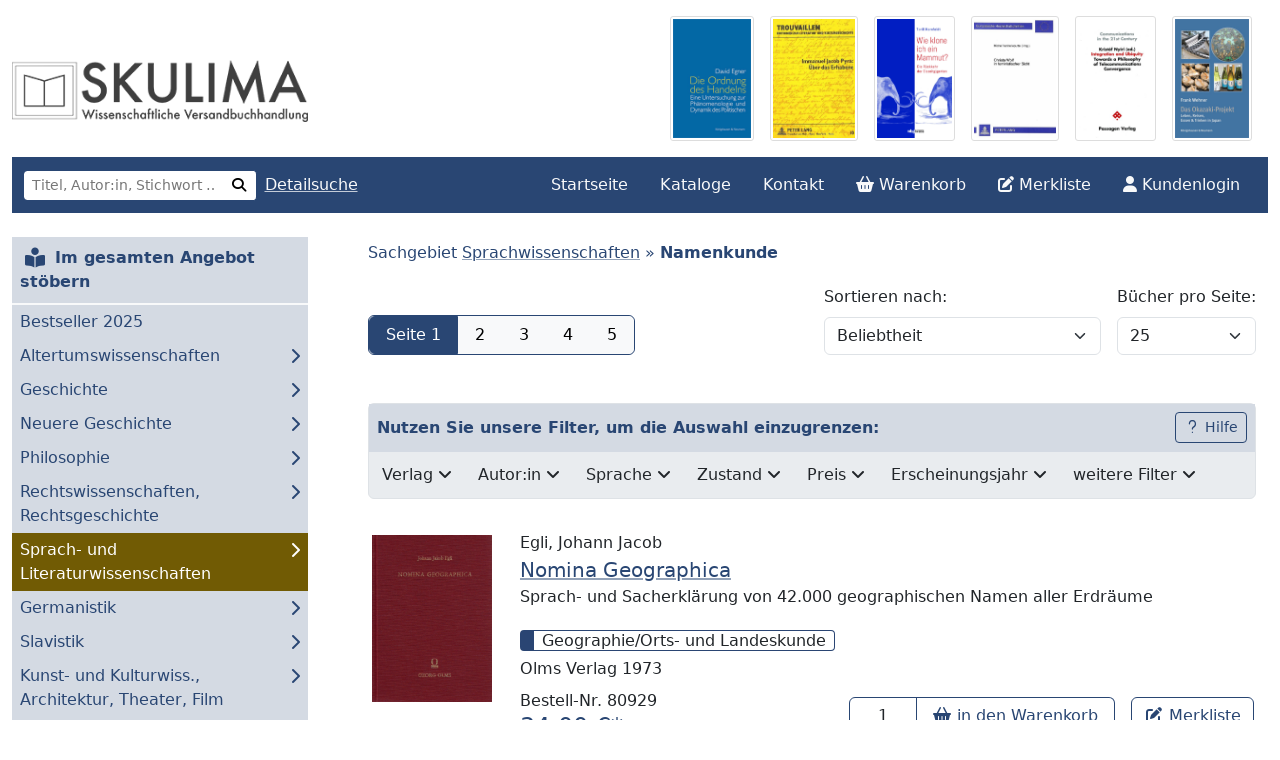

--- FILE ---
content_type: text/x-html-fragment; charset=utf-8
request_url: https://www.skulima.de/ccm19/public/widget?apiKey=d61fa6a542820bcfc814cf35f8a09b3c4369d13c5a44e0f1&domain=ff050c8&gen=2&theme=c6557a2&lang=de_DE&v=1768257965
body_size: 8567
content:
<div id="ccm-widget"
	 class="ccm-modal ccm-widget instapaper_ignore ccm--is-blocking ccm--has-logo ccm--alignment--center"
	 role="dialog" lang="de-DE"	 aria-labelledby="ccm-widget--title"
	 hidden="" aria-modal="true"data-nosnippet="">
	<div class="ccm-modal-inner">
				<div class="ccm-modal--header">
							<div class="ccm-widget--logo">
					<img src="https://www.skulima.de/ccm19/public/logo/9b3edde/ff050c8/c6557a2?v=1768257965" loading="lazy" alt="" aria-description="Logo" width="452" height="394" />
				</div>
									
								</div>
		<div class="ccm-modal--body">
						<div class="ccm-widget--text cover-scrollbar">
					<div class="ccm-inner-overflow" role="document" tabindex="0" aria-labelledby="ccm-widget--title">
						<div class="ccm-widget--title ccm--h1"
							 id="ccm-widget--title">Wir nutzen Cookies</div>
						<div class="ccm-widget--introduction">
							<div class="ccm--p">Diese Website benutzt Cookies, die für den technischen Betrieb der Website unbedingt erforderlich sind und stets gesetzt werden müssen.															</div>
													</div>
					</div>
				</div>
										<div class="ccm-widget--purposes" role="list">
					
					
											<div class="ccm-widget--purpose mandatory" role="listitem">
							<input type="checkbox" id="ccm-widget--purpose-41ba25c"
								   class="ccm-checkbox-type--switch"
								   data-purpose="41ba25c"
								   data-purpose-mandatory="true" checked disabled>
							<label for="ccm-widget--purpose-41ba25c">Technisch notwendig</label>
							&nbsp;(2)
							<button type="button" class="ccm-info-button" data-ccm-modal="ccm-details"
									data-jump-to="ccm-purpose-details-41ba25c" title="Details zu „Technisch notwendig“">?</button>

																				</div>
					
														</div>
						<div class="ccm-widget--buttons" role="group">
				
																											<button type="button" class="ccm--save-settings">Speichern</button>
																										<button type="button" class="button ccm--save-settings ccm--button-primary"
							data-full-consent="true">Cookies akzeptieren</button>
																														<button type="button" class="button ccm--decline-cookies">Ablehnen</button>
												</div>
		</div>
		<div class="ccm-modal--footer" role="group">
			<div class="ccm-link-container">
				<a href="javascript:;" aria-haspopup="dialog"
				   data-ccm-modal="ccm-imprint">Impressum</a>
				<a href="javascript:;" aria-haspopup="dialog"
				   data-ccm-modal="ccm-privacy-policy">Datenschutzhinweis</a>
									<a href="javascript:;" aria-haspopup="dialog" data-ccm-modal="ccm-accessibility">Barrierefreiheit</a>
													<a href="javascript:" 					   data-ccm-modal="ccm-details" role="button" aria-haspopup="dialog">Einstellungen</a>
											</div>
												<div class="ccm-powered-by" role="none">
						<a href="https://www.ccm19.de/" rel="sponsored noopener" target="_blank" title="Cookie Consent Tool / Cookie Consent Manager" lang="en">
							Powered by CCM19
						</a>
					 </div>
									</div>
	</div>
</div>

<div id="ccm-imprint" class="ccm-modal ccm--is-blocking fixed-height" aria-modal="true"
	 role="dialog" lang="de-DE"	 hidden="" aria-label="Impressum">
	<div class="ccm-modal-inner">
		<div class="ccm-modal--body">
			<div class="ccm-inner-overflow" role="document" tabindex="0">
				<p><strong>Anschrift</strong><br />SKULIMA Wissenschaftliche Versandbuchhandlung<br />Osthofener Stra&szlig;e 20<br />67593 Westhofen<br /><br /><strong>Kontaktm&ouml;glichkeiten</strong><br />Tel. 0 62 44-90 52 00<br />Fax 0 62 44-90 52 22<br />eMail: wva at skulima.de<br />Homepage: www.skulima.de<br /><br /><strong>Inhaber: </strong>Raphael Skulima<br /><br /><strong>Umsatzsteuer-Identifikationsnummer: </strong>DE347832302<br /><br /><strong>Bankverbindung:</strong> Postbank IBAN DE77 5451 0067 0277 7186 79<br /><br /><strong>Realisierung: </strong><a href="http://www.propeco.de/" target="_blank" rel="noopener">PROPECO net solutions, Berlin</a></p>
			</div>
		</div>
		<div class="ccm-modal--footer">
			<button type="button" class="button ccm-modal--close">Schließen</button>
		</div>
	</div>
</div>

<div id="ccm-privacy-policy" class="ccm-modal ccm--is-blocking fixed-height" aria-modal="true"
	 role="dialog" lang="de-DE"	 hidden="" aria-label="Datenschutzhinweis">
	<div class="ccm-modal-inner">
		<div class="ccm-modal--body">
			<div class="ccm-inner-overflow" role="document" tabindex="0">
				<div id="contentDisplay7" class="contentDisplay border border-info border-0 px-0">
<p><span style="font-size: 18px;"><strong>Datenschutzerkl&auml;rung</strong></span><span style="font-size: 16px;"><br /></span></p>
<p><span style="font-size: 16px;">Verantwortliche Stelle im Sinne der Datenschutzgesetze, insbesondere der EU-Datenschutzgrundverordnung (DSGVO), ist:</span><br /><br /><span style="font-size: 16px;">SKULIMA Wissenschaftliche Versandbuchhandlung</span><br /><span style="font-size: 16px;">Osthofener Stra&szlig;e 20</span><br /><span style="font-size: 16px;">67593 Westhofen</span><br /><span style="font-size: 16px;">Deutschland</span><br /><span style="font-size: 16px;">wva (at) skulima.de</span><br /><span style="font-size: 16px;">Inhaber: Raphael Skulima</span><br /><span style="font-size: 16px;">Link zum Impressum: https://www.skulima.de/impressum.html</span><br /><br /><strong><span style="font-size: 18px;">Ihre Betroffenenrechte</span></strong><span style="font-size: 16px;"><br /></span></p>
<p><span style="font-size: 16px;">Unter den oben angegebenen Kontaktdaten k&ouml;nnen Sie jederzeit folgende Rechte aus&uuml;ben:</span><span style="font-size: 16px;"><br /></span></p>
<p><span style="font-size: 16px;">Auskunft &uuml;ber Ihre bei uns gespeicherten Daten und deren Verarbeitung,</span><br /><span style="font-size: 16px;">Berichtigung unrichtiger personenbezogener Daten,</span><br /><span style="font-size: 16px;">L&ouml;schung Ihrer bei uns gespeicherten Daten,</span><br /><span style="font-size: 16px;">Einschr&auml;nkung der Datenverarbeitung, sofern wir Ihre Daten aufgrund gesetzlicher Pflichten noch nicht l&ouml;schen d&uuml;rfen,</span><br /><span style="font-size: 16px;">Widerspruch gegen die Verarbeitung Ihrer Daten bei uns und</span><br /><span style="font-size: 16px;">Daten&uuml;bertragbarkeit, sofern Sie in die Datenverarbeitung eingewilligt haben oder einen Vertrag mit uns abgeschlossen haben.</span><span style="font-size: 16px;"><br /></span></p>
<p><span style="font-size: 16px;">Sofern Sie uns eine Einwilligung erteilt haben, k&ouml;nnen Sie diese jederzeit mit Wirkung f&uuml;r die Zukunft widerrufen.</span><span style="font-size: 16px;"><br /></span></p>
<p><span style="font-size: 16px;">Sie k&ouml;nnen sich jederzeit mit einer Beschwerde an die f&uuml;r Sie zust&auml;ndige Aufsichtsbeh&ouml;rde wenden. Ihre zust&auml;ndige Aufsichtsbeh&ouml;rde richtet sich nach dem Bundesland Ihres Wohnsitzes, Ihrer Arbeit oder der mutma&szlig;lichen Verletzung. Eine Liste der Aufsichtsbeh&ouml;rden (f&uuml;r den nicht&ouml;ffentlichen Bereich) mit Anschrift finden Sie unter: https://www.bfdi.bund.de/DE/Infothek/Anschriften_Links/anschriften_links-node.html.</span><strong><span style="font-size: 16px;"><br /></span></strong></p>
<p><strong><span style="font-size: 18px;">Zwecke der Datenverarbeitung durch die verantwortliche Stelle und Dritte</span></strong><span style="font-size: 16px;"><br /></span></p>
<p><span style="font-size: 16px;">Wir verarbeiten Ihre personenbezogenen Daten nur zu den in dieser Datenschutzerkl&auml;rung genannten Zwecken.&nbsp;</span><span style="text-align: var(--bs-body-text-align); font-size: 16px;">Wir geben personenbezogene Daten nur weiter, soweit dies zur Durchf&uuml;hrung des Vertrags bzw. zur Bereitstellung des Shops erforderlich ist oder wir rechtlich dazu verpflichtet sind.</span></p>
<p><span style="font-size: 16px;">Insbesondere erfolgt eine Weitergabe an:</span></p>
<p><span style="font-size: 16px;">&ndash; Versand- und Logistikdienstleister</span></p>
<p><span style="font-size: 16px;">&ndash; Zahlungsdienstleister und Zahlungsabwickler</span></p>
<p><span style="font-size: 16px;">&ndash; IT-/Hosting- und Wartungsdienstleister</span></p>
<p><span style="font-size: 16px;">&ndash; Beh&ouml;rden/Berater, sofern wir hierzu rechtlich verpflichtet sind oder dies zur Rechtsdurchsetzung erforderlich ist.</span><strong style="font-family: var(--bs-body-font-family); font-size: var(--bs-body-font-size); text-align: var(--bs-body-text-align);"><span style="font-size: 16px;"><br /></span></strong></p>
<p><strong style="font-family: var(--bs-body-font-family); font-size: var(--bs-body-font-size); text-align: var(--bs-body-text-align);"><span style="font-size: 18px;">Rechtsgrundlagen der Verarbeitung</span></strong><span style="font-size: 16px; font-family: var(--bs-body-font-family); text-align: var(--bs-body-text-align);"><br /></span></p>
<p><span style="font-size: 16px; font-family: var(--bs-body-font-family); text-align: var(--bs-body-text-align);">Soweit in dieser Datenschutzerkl&auml;rung nicht anders angegeben, verarbeiten wir personenbezogene Daten auf folgenden Rechtsgrundlagen: Art. 6 Abs. 1 lit. b DSGVO (Vertrag/vorvertragliche Ma&szlig;nahmen, z. B. Kundenkonto, Bestellungen und Zahlungsabwicklung), Art. 6 Abs. 1 lit. c DSGVO (rechtliche Verpflichtungen), Art. 6 Abs. 1 lit. f DSGVO (berechtigte Interessen, z. B. IT-Sicherheit und Betrieb der Website) sowie Art. 6 Abs. 1 lit. a DSGVO (Einwilligung, z. B. Newsletter).</span></p>
<p><strong style="font-family: var(--bs-body-font-family); font-size: var(--bs-body-font-size); text-align: var(--bs-body-text-align);"><span style="font-size: 18px;">Bereitstellung von Daten</span></strong><span style="font-family: var(--bs-body-font-family); font-size: 16px; text-align: var(--bs-body-text-align);"><br /></span></p>
<p><span style="font-family: var(--bs-body-font-family); font-size: 16px; text-align: var(--bs-body-text-align);">Die Bereitstellung personenbezogener Daten ist f&uuml;r den Abschluss und die Durchf&uuml;hrung eines Vertrags (z. B. Bestellung, Lieferung, Zahlungsabwicklung) erforderlich. Ohne diese Daten k&ouml;nnen wir den Vertrag in der Regel nicht abschlie&szlig;en oder durchf&uuml;hren. Im &Uuml;brigen ist die Bereitstellung freiwillig.</span></p>
<p><strong style="font-family: var(--bs-body-font-family); font-size: var(--bs-body-font-size); text-align: var(--bs-body-text-align);"><span style="font-size: 18px;">Speicherdauer / L&ouml;schung</span></strong><span style="font-family: var(--bs-body-font-family); font-size: 16px; text-align: var(--bs-body-text-align);"><br /></span></p>
<p><span style="font-family: var(--bs-body-font-family); font-size: 16px; text-align: var(--bs-body-text-align);">Wir verarbeiten und speichern personenbezogene Daten grunds&auml;tzlich nur so lange, wie dies f&uuml;r die jeweiligen Zwecke erforderlich ist. Dar&uuml;ber hinaus speichern wir Daten, soweit und solange gesetzliche Aufbewahrungspflichten (insbesondere aus Handels- und Steuerrecht) bestehen. Nach Wegfall des Zwecks und Ablauf der Aufbewahrungspflichten werden die Daten gel&ouml;scht, sofern keine weiteren rechtlichen Gr&uuml;nde eine weitere Speicherung erfordern.</span><strong style="font-family: var(--bs-body-font-family); font-size: var(--bs-body-font-size); text-align: var(--bs-body-text-align);"><span style="font-size: 16px;"><br /></span></strong></p>
<p><strong style="font-family: var(--bs-body-font-family); font-size: var(--bs-body-font-size); text-align: var(--bs-body-text-align);"><span style="font-size: 18px;">Erfassung allgemeiner Informationen beim Besuch unserer Website</span></strong><span style="font-family: var(--bs-body-font-family); font-size: 16px; text-align: var(--bs-body-text-align);"><br /></span></p>
<p><span style="font-family: var(--bs-body-font-family); font-size: 16px; text-align: var(--bs-body-text-align);">Beim Aufruf unserer Website werden durch unseren Webserver automatisch sogenannte Protokolldaten verarbeitet. Dazu k&ouml;nnen insbesondere die IP-Adresse, Datum und Uhrzeit des Zugriffs, aufgerufene Inhalte, Statusmeldungen, &uuml;bertragene Datenmenge sowie Informationen zu Browser und Betriebssystem geh&ouml;ren. Zudem kann die Referrer-URL verarbeitet werden (die Seite, von der aus Sie auf unsere Website gelangt sind).</span></p>
<p><span style="font-family: var(--bs-body-font-family); font-size: 16px; text-align: var(--bs-body-text-align);">Die Verarbeitung erfolgt zur Bereitstellung der Website, zur Gew&auml;hrleistung der IT-Sicherheit und zur Fehleranalyse. Eine Erstellung von Nutzerprofilen findet nicht statt. Rechtsgrundlage ist Art. 6 Abs. 1 lit. f DSGVO.</span></p>
<p><span style="font-family: var(--bs-body-font-family); font-size: 16px; text-align: var(--bs-body-text-align);">Empf&auml;nger sind ggf. von uns eingesetzte IT-/Hosting-Dienstleister als Auftragsverarbeiter. Die Daten werden gel&ouml;scht, sobald sie f&uuml;r die genannten Zwecke nicht mehr erforderlich sind; eine l&auml;ngere Speicherung kann im Einzelfall erfolgen, soweit dies zur Aufkl&auml;rung von Sicherheitsvorf&auml;llen erforderlich ist.</span><strong style="font-family: var(--bs-body-font-family); font-size: var(--bs-body-font-size); text-align: var(--bs-body-text-align);"><span style="font-size: 16px;"><br /></span></strong></p>
<p><strong style="font-family: var(--bs-body-font-family); font-size: var(--bs-body-font-size); text-align: var(--bs-body-text-align);"><span style="font-size: 18px;">Cookies</span></strong><span style="font-family: var(--bs-body-font-family); font-size: 16px; text-align: var(--bs-body-text-align);"><br /></span></p>
<p><span style="font-family: var(--bs-body-font-family); font-size: 16px; text-align: var(--bs-body-text-align);">Wir verwenden auf unserer Website ausschlie&szlig;lich technisch notwendige Cookies, die f&uuml;r den Betrieb des Online-Shops erforderlich sind (z. B. Warenkorb- und Session-Funktionen, Login, Sicherheitsfunktionen). Cookies zu Analyse-, Tracking- oder Marketingzwecken setzen wir nicht ein. &nbsp;￼</span></p>
<p><span style="font-size: 16px;">Zur Information &uuml;ber die Verwendung von Cookies und zur Speicherung Ihrer im Banner getroffenen Auswahl nutzen wir einen Cookie-Banner. Dabei wird Ihre Auswahl gespeichert, damit das Banner nicht bei jedem Besuch erneut angezeigt werden muss.</span></p>
<p><span style="font-family: var(--bs-body-font-family); font-size: 16px; text-align: var(--bs-body-text-align);">Da wir keine einwilligungspflichtigen Analyse-/Marketing-Cookies einsetzen, werden unabh&auml;ngig von Ihrer Auswahl keine Tracking-Technologien aktiviert.</span><strong style="font-family: var(--bs-body-font-family); font-size: var(--bs-body-font-size); text-align: var(--bs-body-text-align);"><span style="font-size: 16px;"><br /></span></strong></p>
<p><strong style="font-family: var(--bs-body-font-family); font-size: var(--bs-body-font-size); text-align: var(--bs-body-text-align);"><span style="font-size: 18px;">Registrierung auf unserer Webseite</span></strong><span style="font-size: 16px; font-family: var(--bs-body-font-family); text-align: var(--bs-body-text-align);"><br /></span></p>
<p><span style="font-size: 16px; font-family: var(--bs-body-font-family); text-align: var(--bs-body-text-align);">Bei der Registrierung f&uuml;r die Nutzung unserer personalisierten Leistungen werden einige personenbezogene Daten erhoben, wie Name, Anschrift, Kontakt- und Kommunikationsdaten wie Telefonnummer und E-Mail-Adresse. Sind Sie bei uns registriert, k&ouml;nnen Sie auf Inhalte und Leistungen zugreifen, die wir nur registrierten Nutzern anbieten. Angemeldete Nutzer haben zudem die M&ouml;glichkeit, bei Bedarf die bei Registrierung angegebenen Daten jederzeit zu &auml;ndern oder zu l&ouml;schen. Selbstverst&auml;ndlich erteilen wir Ihnen dar&uuml;ber hinaus jederzeit Auskunft &uuml;ber die von uns &uuml;ber Sie gespeicherten personenbezogenen Daten. Gerne berichtigen bzw. l&ouml;schen wir diese auch auf Ihren Wunsch, soweit keine gesetzlichen Aufbewahrungspflichten entgegenstehen. Zur Kontaktaufnahme in diesem Zusammenhang nutzen Sie bitte die am Ende dieser Datenschutzerkl&auml;rung angegebenen Kontaktdaten.</span><strong style="font-family: var(--bs-body-font-family); font-size: var(--bs-body-font-size); text-align: var(--bs-body-text-align);"><span style="font-size: 16px;"><br /></span></strong></p>
<p><strong style="font-family: var(--bs-body-font-family); font-size: var(--bs-body-font-size); text-align: var(--bs-body-text-align);"><span style="font-size: 18px;">Erbringung kostenpflichtiger Leistungen</span></strong><span style="font-size: 16px; font-family: var(--bs-body-font-family); text-align: var(--bs-body-text-align);"><br /></span></p>
<p><span style="font-size: 16px; font-family: var(--bs-body-font-family); text-align: var(--bs-body-text-align);">Zur Erbringung kostenpflichtiger Leistungen werden von uns zus&auml;tzliche Daten erfragt, wie z.B. Zahlungsangaben, um Ihre Bestellung ausf&uuml;hren zu k&ouml;nnen. Wir speichern diese Daten in unseren Systemen bis die gesetzlichen Aufbewahrungsfristen abgelaufen sind. Die Daten werden nur im Rahmen von Zahlung, Auslieferung oder den gesetzlichen Pflichten und Erlaubnissen gegen&uuml;ber Beh&ouml;rden und Rechtsberatern an Dritte offenbart. Bei Zahlungsverzug werden die Forderungsdaten an ein Inkasso Unternehmen bzw. ein Anwaltsb&uuml;ro &uuml;bermittelt.</span></p>
<p><span style="font-size: 16px;">Soweit im Rahmen der Nutzung von Dienstleistern eine Verarbeitung au&szlig;erhalb der EU/des EWR erfolgt, stellen wir sicher, dass die Voraussetzungen der Art. 44 ff. DSGVO eingehalten werden (z. B. durch geeignete Garantien). Zur Zahlungsabwicklung nutzen wir Zahlungsdienstleister, derzeit insbesondere Mollie B.V. Dabei werden die f&uuml;r die Zahlungsabwicklung erforderlichen Daten an diese &uuml;bermittelt.</span><strong><span style="font-size: 16px;"><br /></span></strong></p>
<p><strong><span style="font-size: 18px;">SSL-Verschl&uuml;sselung</span></strong><span style="font-size: 16px;"><br /></span></p>
<p><span style="font-size: 16px;">Um die Sicherheit Ihrer Daten bei der &Uuml;bertragung zu sch&uuml;tzen, verwenden wir dem aktuellen Stand der Technik entsprechende Verschl&uuml;sselungsverfahren (z. B. SSL) &uuml;ber HTTPS.</span><strong><span style="font-size: 16px;"><br /></span></strong></p>
<p><strong><span style="font-size: 18px;">Datenverarbeitung zu Werbezwecken</span></strong><span style="font-size: 16px;"><br /></span></p>
<p><span style="font-size: 16px;">Die DSGVO erkl&auml;rt eine Datenverarbeitung von personenbezogenen Daten zu Werbezwecken auf Grundlage von Artikel 6 Absatz 1 Buchstabe f) als grunds&auml;tzlich denkbar und als ein berechtigtes Interesse. Die Dauer der Datenspeicherung zu Werbezwecken folgt keinen starren Grunds&auml;tzen und orientiert sich an der Frage, ob die Speicherung f&uuml;r die werbliche Ansprache erforderlich ist.</span><br /><br /><span style="font-size: 16px;">Soweit Sie mit uns einen Vertrag abgeschlossen haben, f&uuml;hren wir Sie als Bestandskunden. In diesem Fall verarbeiten wir Ihre postalischen Kontaktdaten au&szlig;erhalb des Vorliegens einer konkreten Einwilligung, um Ihnen auf diesem Wege Informationen &uuml;ber neue Produkte und Dienstleistungen zukommen zu lassen. Im Zusammenhang mit dem postalischen Versand von Werbematerial werden die Daten an eine Druckerei &uuml;bergeben, welche f&uuml;r den Druck und Versand verantwortlich ist. Eine Weitergabe oder ein Verkauf der Daten an Dritte ist dieser untersagt, auch eine andere Verwendung ist nicht gestattet.&nbsp;Sie k&ouml;nnen der Verarbeitung Ihrer Daten zu Zwecken der Direktwerbung jederzeit widersprechen.</span><strong style="font-family: var(--bs-body-font-family); font-size: var(--bs-body-font-size); text-align: var(--bs-body-text-align);"><span style="font-size: 16px;"><br /></span></strong></p>
<p><strong style="font-family: var(--bs-body-font-family); font-size: var(--bs-body-font-size); text-align: var(--bs-body-text-align);"><span style="font-size: 18px;">Newsletter</span></strong><span style="font-size: 16px; font-family: var(--bs-body-font-family); text-align: var(--bs-body-text-align);"><br /></span></p>
<p><span style="font-size: 16px; font-family: var(--bs-body-font-family); text-align: var(--bs-body-text-align);">Auf Grundlage Ihrer ausdr&uuml;cklich erteilten Einwilligung, &uuml;bersenden wir Ihnen regelm&auml;&szlig;ig unseren Newsletter bzw. vergleichbare Informationen per E-Mail an Ihre angegebene E-Mail-Adresse.</span></p>
<p><span style="font-size: 16px;">F&uuml;r den Empfang des Newsletters ist die Angabe Ihrer E-Mail-Adresse ausreichend. Bei der Anmeldung zum Bezug unseres Newsletters werden die von Ihnen angegebenen Daten ausschlie&szlig;lich f&uuml;r diesen Zweck verwendet. Abonnenten k&ouml;nnen auch &uuml;ber Umst&auml;nde per E-Mail informiert werden, die f&uuml;r den Dienst oder die Registrierung relevant sind (Beispielsweise &Auml;nderungen des Newsletterangebots oder technische Gegebenheiten).</span><br /><br /><span style="font-size: 16px;">F&uuml;r eine wirksame Registrierung ben&ouml;tigen wir eine valide E-Mail-Adresse. Um zu &uuml;berpr&uuml;fen, dass eine Anmeldung tats&auml;chlich durch den Inhaber einer E-Mail-Adresse erfolgt, setzen wir das &bdquo;Double-opt-in&ldquo;-Verfahren ein. Hierzu protokollieren wir die Bestellung des Newsletters, den Versand einer Best&auml;tigungsmail und den Eingang der hiermit angeforderten Antwort. Weitere Daten werden nicht erhoben. Die Daten werden ausschlie&szlig;lich f&uuml;r den Newsletterversand verwendet und hierf&uuml;r an einen Versanddienstleister (Auftragsverarbeiter) &uuml;bermittelt.&nbsp;Im Rahmen des Newsletterversands kann eine Erfolgsmessung (z. B. &Ouml;ffnungs- und Klickraten) erfolgen.</span><br /><br /><span style="font-size: 16px;">Die Einwilligung zur Speicherung Ihrer pers&ouml;nlichen Daten und ihrer Nutzung f&uuml;r den Newsletterversand k&ouml;nnen Sie jederzeit widerrufen. In jedem Newsletter findet sich dazu ein entsprechender Link. Au&szlig;erdem k&ouml;nnen Sie sich jederzeit auch direkt auf dieser Webseite abmelden indem Sie uns Ihren entsprechenden Wunsch &uuml;ber die am Ende dieser Datenschutzhinweise angegebene Kontaktm&ouml;glichkeit mitteilen.</span><br /><br /><span style="font-size: 16px;">Als Newsletter Software wird Brevo verwendet. Ihre Daten werden dabei an die Sendinblue GmbH &uuml;bermittelt. Brevo ist es dabei untersagt, Ihre Daten zu verkaufen und f&uuml;r andere Zwecke als f&uuml;r den Versand unserer Newsletter zu nutzen. Wir haben Brevo als Dienstleister sorgf&auml;ltig ausgew&auml;hlt; die Verarbeitung erfolgt im Rahmen einer Auftragsverarbeitung (Art. 28 DSGVO).</span><strong style="font-family: var(--bs-body-font-family); font-size: var(--bs-body-font-size); text-align: var(--bs-body-text-align);"><span style="font-size: 16px;"><br /></span></strong></p>
<p><strong style="font-family: var(--bs-body-font-family); font-size: var(--bs-body-font-size); text-align: var(--bs-body-text-align);"><span style="font-size: 18px;">Kontaktaufnahme</span></strong><span style="font-size: 16px; font-family: var(--bs-body-font-family); text-align: var(--bs-body-text-align);"><br /></span></p>
<p><span style="font-size: 16px; font-family: var(--bs-body-font-family); text-align: var(--bs-body-text-align);">Wenn Sie uns per E-Mail oder Kontaktformular kontaktieren, verarbeiten wir Ihre Angaben zur Bearbeitung der Anfrage und f&uuml;r Anschlussfragen. Rechtsgrundlage ist Art. 6 Abs. 1 lit. b DSGVO, soweit die Kontaktaufnahme im Zusammenhang mit (vor-)vertraglichen Ma&szlig;nahmen erfolgt, andernfalls Art. 6 Abs. 1 lit. f DSGVO (berechtigtes Interesse an der Beantwortung von Anfragen). Die Daten werden gel&ouml;scht, sobald die Anfrage abschlie&szlig;end bearbeitet ist und keine gesetzlichen Aufbewahrungspflichten entgegenstehen.</span><strong style="font-family: var(--bs-body-font-family); font-size: var(--bs-body-font-size); text-align: var(--bs-body-text-align);"><span style="font-size: 16px;"><br /></span></strong></p>
<p><strong style="font-family: var(--bs-body-font-family); font-size: var(--bs-body-font-size); text-align: var(--bs-body-text-align);"><span style="font-size: 18px;">&Auml;nderung unserer Datenschutzbestimmungen</span></strong><span style="font-size: 16px; font-family: var(--bs-body-font-family); text-align: var(--bs-body-text-align);"><br /></span></p>
<p><span style="font-size: 16px; font-family: var(--bs-body-font-family); text-align: var(--bs-body-text-align);">Wir behalten uns vor, diese Datenschutzerkl&auml;rung anzupassen, damit sie stets den aktuellen rechtlichen Anforderungen entspricht oder um &Auml;nderungen unserer Leistungen in der Datenschutzerkl&auml;rung umzusetzen, z.B. bei der Einf&uuml;hrung neuer Services. F&uuml;r Ihren erneuten Besuch gilt dann die neue Datenschutzerkl&auml;rung.</span><strong style="font-family: var(--bs-body-font-family); font-size: var(--bs-body-font-size); text-align: var(--bs-body-text-align);"><span style="font-size: 16px;"><br /></span></strong></p>
<p><strong style="font-family: var(--bs-body-font-family); font-size: var(--bs-body-font-size); text-align: var(--bs-body-text-align);"><span style="font-size: 18px;">Fragen zum Datenschutz</span></strong><span style="font-size: 16px; font-family: var(--bs-body-font-family); text-align: var(--bs-body-text-align);"><br /></span></p>
<p><span style="font-size: 16px; font-family: var(--bs-body-font-family); text-align: var(--bs-body-text-align);">Wenn Sie Fragen zum Datenschutz haben, schreiben Sie uns bitte eine E-Mail an wva (at) skulima.de oder nehmen mit uns Kontakt auf dem Postweg (siehe Impressum) auf.</span></p>
</div>
			</div>
		</div>
		<div class="ccm-modal--footer">
			<button type="button" class="button ccm-modal--close">Schließen</button>
		</div>
	</div>
</div>

<div id="ccm-accessibility" class="ccm-modal ccm--is-blocking fixed-height" role="dialog" lang="de-DE"	 hidden="" aria-label="Barrierefreiheit" aria-modal="true">
	<div class="ccm-modal-inner">
		<div class="ccm-modal--body">
			<div class="ccm-inner-overflow" role="document" tabindex="0">
				<h1 class="display-6 border-bottom border-primary pb-1 mb-4">Barrierefreiheitserkl&auml;rung</h1>
<div class="editable-area clearfix" data-summer-id="80">
<div id="contentDisplay80" class="contentDisplay border border-info border-0 px-0">
<div><strong style="font-family: var(--bs-body-font-family); font-size: var(--bs-body-font-size); text-align: var(--bs-body-text-align);">Voraussetzungen</strong></div>
<div>Diese Erkl&auml;rung zur Barrierefreiheit gilt f&uuml;r die unter https://www.skulima.de ver&ouml;ffentlichte Website von SKULIMA Wissenschaftliche Versandbuchhandlung.</div>
<div>&nbsp;</div>
<div>Als Unternehmen sind wir bem&uuml;ht, unsere Websites und mobilen Anwendungen im Einklang mit den Bestimmungen des Barrierefreiheitsst&auml;rkungsgesetz (BFSG) sowie der Verordnung zum Barrierefreiheitsst&auml;rkungsgesetz (BFSGV) zur Umsetzung der die europ&auml;ische Barrierefreiheitsrichtlinie (Richtlinie (EU) 2019/882 &uuml;ber die Barrierefreiheitsanforderungen f&uuml;r Produkte und Dienstleistungen) barrierefrei zug&auml;nglich zu machen.</div>
<div>&nbsp;</div>
<div><strong>Stand der Vereinbarkeit mit den Anforderungen</strong></div>
<div>Die Anforderungen der Barrierefreiheit ergeben sich aus der Verordnung zum Barrierefreiheitsst&auml;rkungsgesetz (BFSGV).</div>
<div>&nbsp;</div>
<div>Die konkreten Anforderungen an die Barrierefreiheit sind dabei gem&auml;&szlig; &sect;14 BFSG i.V.m. &sect; 3 Abs. 1 BFSG in der Verordnung zum Barrierefreiheitsst&auml;rkungsgesetz (BFSGV) umgesetzt worden.</div>
<div>&nbsp;</div>
<div><strong>Konformit&auml;tsstatus</strong></div>
<div>Die konkreten technischen Ma&szlig;nahmen orientieren sich an WCAG 2.1 Level A, AA.</div>
<div>&nbsp;</div>
<div>Die &Uuml;berpr&uuml;fung der Einhaltung der Anforderungen beruht auf einer Selbstbeurteilung (der Inhalt wurde von einem internen Mitarbeiter oder dem Entwickler des Inhalts beurteilt) und wurde am 01.01.2026 vorgenommenen. Die Bewertung erfolgte nach den gesetzlichen Vorgaben und weltweiten Normen (EN 301 549, WCAG 2.1 Level A, AA).</div>
<div>&nbsp;</div>
<div>Die Website hat gegen&uuml;ber dem durch die WCAG 2.1 Level A, AA abgebildeten Konformit&auml;tslevel den Status: vollst&auml;ndig konform: der gesamte Inhalt ist ohne Ausnahme konform.</div>
<div>Wir stellen Dienstleistungen und Informationen in Anlehnung an &sect;2 des Barrierefreiheitsst&auml;rkungsgesetzes (BFSG) und an die Verordnung zum Barrierefreiheitsst&auml;rkungsgesetz (BFSGV) auf unserer Website/in unserer App zur Verf&uuml;gung. Wir sind bem&uuml;ht, unsere Websites und mobilen Anwendungen im Einklang mit den Bestimmungen des Behindertengleichstellungsgesetzes des Bundes (BGG) sowie der Barrierefreiheitsst&auml;rkungsgesetzes zur Umsetzung des European Accessibility Act (EAA) barrierefrei zug&auml;nglich zu machen. Wir haben unsere Website/unser App entsprechend den im weiteren Text beschriebenen Konformit&auml;tskriterien gepr&uuml;ft und im Hinblick auf eine barrierefreie Nutzung optimiert.</div>
<div>&nbsp;</div>
<div>Die nachstehend aufgef&uuml;hrten Inhalte sind nicht vollst&auml;ndig barrierefrei:</div>
<div>Unsere Website/App ist mit den Anforderungen weitestgehend vereinbar. Es gibt nur wenige Inhalte, die Menschen mit Behinderung den Informationsabruf beziehungsweise die Zug&auml;nglichkeit erschweren. Die nachstehend aufgef&uuml;hrten Inhalte sind nicht vollst&auml;ndig barrierefrei: - Nicht durchg&auml;ngig haben Bilder und Grafikfunktionen eindeutige Alternativtexte und teilweise fehlen Alternativtexte - Nicht f&uuml;r alle Formularelemente sind die Beschriftungen programmatisch ermittelbar - Teilweise ist die Fokus-Reihenfolge nicht nachvollziehbar und der Tastaturfokus nicht gut sichtbar - Nicht bei allen Bedienelementen entspricht der zug&auml;ngliche Name dem sichtbaren Namen - Nicht alle PDF-Dokumente sind barrierefrei Wir arbeiten best&auml;ndig an der Verbesserung unserer Website/App. Leider konnten wir aufgrund der F&uuml;lle des Materials noch nicht alle Inhalte und Services digital barrierefrei gestalten. Wir sind bem&uuml;ht, alle festgestellten H&uuml;rden f&uuml;r Menschen mit Behinderung zeitnah zu beseitigen.</div>
<div>&nbsp;</div>
<div><strong>Technologieabh&auml;ngigkeit</strong></div>
<div>Die Website ist auf folgende Technologien f&uuml;r eine barrierefreie Nutzung angewiesen: HTML, WAI-ARIA, CSS, JavaScript</div>
<div>&nbsp;</div>
<div><strong>Feedback und Kontaktangaben</strong></div>
<div>Wenn Sie uns ein Feedback &uuml;ber die Zug&auml;nglichkeit der Website geben m&ouml;chten, wenden Sie sich bitte telefonisch, per E-Mail oder &uuml;ber eine andere angegebene Methode an unsere Kontaktperson f&uuml;r Barrierefreiheit.</div>
<div>&nbsp;</div>
<div>Name: Raphael Skulima</div>
<div>Strasse: Osthofener Stra&szlig;e 20</div>
<div>PLZ / Ort: 67593 Westhofen</div>
<div>Telefon: 06244 - 905200</div>
<div>Email: wva@skulima.de</div>
<div>&nbsp;</div>
<div><strong>Markt&uuml;berwachungsbeh&ouml;rde</strong></div>
<div>Die zust&auml;ndige Markt&uuml;berwachungsbeh&ouml;rde ist:</div>
<div>Markt&uuml;berwachungsstelle der L&auml;nder f&uuml;r die Barrierefreiheit von Produkten und Dienstleistungen (MLBF)</div>
<div>c/o Ministerium f&uuml;r Arbeit, Soziales, Gesundheit und Gleichstellung des Landes Sachsen-Anhalt</div>
<div>Postfach 39 11 55</div>
<div>39135 Magdeburg</div>
<div>&nbsp;</div>
<div>Telefon: +49 391 567 6970</div>
<div>E-Mail: MLBF@ms.sachsen-anhalt.de</div>
<div>&nbsp;</div>
<div>SKULIMA Wissenschaftliche Versandbuchhandlung arbeitet best&auml;ndig an der Verbesserung der Website.</div>
<div>Wir sind bem&uuml;ht, alle im Pr&uuml;fbericht vom 01.01.2026 festgestellten H&uuml;rden f&uuml;r Menschen mit Behinderung zeitnah zu beseitigen.</div>
</div>
</div>
			</div>
		</div>
		<div class="ccm-modal--footer">
			 <button type="button" class="button ccm-modal--close">Schließen</button>
		</div>
	</div>
</div>
<div id="ccm-control-panel" class="ccm-modal ccm--is-blocking ccm-control-panel" aria-modal="true"
	 role="dialog" lang="de-DE"	 hidden="" aria-labelledby="ccm-control-panel--title" data-nosnippet="">
	<div class="ccm-modal-inner">
		<div class="ccm-modal--header">
			<div class="ccm-modal--title ccm--h1" id="ccm-control-panel--title">Bitte wählen Sie zuzulassende Richtlinien aus</div>
					</div>
		<div class="ccm-modal--body">
							<div class="ccm--action-buttons ccm--reopen-only">
					<button type="button" class="button ccm--decline-cookies ccm--small ccm--reopen-only">
						Alles widerrufen
					</button>
					<div class="ccm--spacer-1"></div>
				</div>
			
			<div class="ccm-control-panel--purposes" role="list">
				
				
									<div class="ccm-control-panel--purpose mandatory" role="listitem" aria-labelledby="ccm-control-panel--name--p-41ba25c">
						<input type="checkbox" id="ccm-purpose-41ba25c"
							   class="ccm-checkbox-type--switch ccm-checkbox-align--right"
							   data-purpose="41ba25c"
							   data-purpose-mandatory="true" checked disabled>
						<label for="ccm-purpose-41ba25c"
							   data-l10n-active="Aktiv" data-l10n-inactive="Inaktiv"
							   data-l10n-partial="Teilweise">
							<span>
								<span id="ccm-control-panel--name--p-41ba25c">Technisch notwendig</span>
								(2)
							</span>
						</label>
						<button type="button" class="ccm-info-button" data-ccm-modal="ccm-details" aria-haspopup="dialog"
								data-jump-to="ccm-purpose-details-41ba25c" title="Details zu „Technisch notwendig“">?</button>

						
																			<div class="ccm-control-panel--purpose--description">
								Hier sind alle technisch notwendigen Elemente zu finden, die für den Betrieb der Website notwendig sind oder für die der Betreiber ein berechtigtes Interesse nach Art. 6 Abs. 1 DSGVO hat.
							</div>
						
											</div>
				
							</div>
		</div>
		<div class="ccm-modal--footer" role="group">
			<button type="button"
			   class="button ccm-modal--close">Abbrechen</button>
			<button type="button" class="ccm--save-settings ccm--button-primary">Speichern</button>
			
		</div>
			</div>
</div>

<div class="ccm-settings-summoner" role="complementary" aria-label="Zustimmung ändern" data-nosnippet="" hidden="">
	<button type="button" class="ccm-settings-summoner--link" title="Zustimmung ändern" aria-haspopup="dialog">
		<img src="https://www.skulima.de/ccm19/public/settings-icon?user=9b3edde&amp;domain=ff050c8&amp;theme=c6557a2&amp;v=1768257965" width="48" height="48" alt="Zustimmung ändern" loading="lazy" class="ccm-settings-summoner--icon" />
	</button>
</div>


--- FILE ---
content_type: application/javascript
request_url: https://www.skulima.de/js/sync.js
body_size: 604
content:
import { getFilter } from "./util.js";

export function syncCheckboxes(filter, name, value, checked) {
    document.querySelectorAll(`fieldset[data-filter='${filter}'] input[name='${name}'][value='${value}']`)
        .forEach(cb => cb.checked = checked);
}

export function syncNewAutocoCheckboxes(container) {
    const filter = getFilter(container);
    container.querySelectorAll("input[type=checkbox]").forEach(cb => {
        const value = cb.value;
        const master = document.querySelector(`fieldset[data-top5='true'][data-filter='${filter}'] input[value='${value}']`);
        if (master) cb.checked = master.checked;
    });
}

export function rebuildTop5(filter) {
    const top5UL = document.querySelector(`fieldset[data-top5='true'][data-filter='${filter}'] ul`);
    const autocoAll = document.querySelectorAll(`fieldset[data-autoco='true'][data-filter='${filter}'] input[type=checkbox]`);

    Array.from(top5UL.querySelectorAll("li")).forEach(li => {
        const input = li.querySelector("input");
        if (!input.checked) {
            li.remove();
        }
    });

    Array.from(autocoAll).forEach(cb => {
        if (cb.checked && !top5UL.querySelector(`input[value='${cb.value}']`)) {
            const li = cb.closest("li").cloneNode(true);
            const oldId = li.querySelector("input").id;
            const newId = `top5_${filter}_${oldId}`;
            li.querySelector("input").id = newId;
            li.querySelector("label").htmlFor = newId;
            top5UL.appendChild(li);
        }
    });
}

export function handleTop5Uncheck(cb) {
    const li = cb.closest("li");
    if (!li.dataset.initial) li.remove();

    const filter = getFilter(cb);
    const acCb = document.querySelector(`fieldset[data-autoco='true'][data-filter='${filter}'] input[value='${cb.value}']`);
    if (acCb) acCb.checked = false;
}


--- FILE ---
content_type: application/javascript
request_url: https://www.skulima.de/js/autocomplete.js
body_size: 477
content:
import { syncNewAutocoCheckboxes } from "./sync.js";

let acTimer = null;

export function autoco(typ) {
    const input = document.getElementById(typ);
    const resultId = input.dataset.result;
    const search = input.dataset.search;
    const restyp = input.dataset.restyp;
    const ext = input.dataset.ext;
    const keyword = input.value;

    clearTimeout(acTimer);
    acTimer = setTimeout(async () => {
        const formData = new FormData();
        formData.append("suche", search);
        formData.append("keyword", keyword);
        formData.append("typ", restyp);
        formData.append("ext", ext);

        try {
            const response = await fetch("/autocomplete.php", { method: "POST", body: formData });
            const data = await response.text();
            const box = document.getElementById(resultId);
            box.style.display = "block";
            box.innerHTML = data;

            syncNewAutocoCheckboxes(box);
            input.setAttribute("aria-expanded", "true");
        } catch (err) {
            console.error(err);
        }
    }, 250);
}


--- FILE ---
content_type: application/javascript
request_url: https://www.skulima.de/js/main.js
body_size: 506
content:
import { autoco } from "./autocomplete.js";
import { getFilter } from "./util.js";
import { syncCheckboxes, rebuildTop5, handleTop5Uncheck } from "./sync.js";
import { initAccessibility } from "./accessibility.js";

initAccessibility();

document.querySelectorAll("input[data-search]").forEach(input => {
    input.addEventListener("keyup", () => autoco(input.dataset.search));
});

document.addEventListener("change", e => {
    const cb = e.target;
    if (!cb.matches("fieldset[data-filter] input[type=checkbox]")) return;

    const filter = getFilter(cb);
    const name = cb.name;
    const value = cb.value;
    const checked = cb.checked;

    syncCheckboxes(filter, name, value, checked);

    if (cb.closest("fieldset").dataset.autoco === "true") {
        rebuildTop5(filter);
    }

    if (cb.closest("fieldset").dataset.top5 === "true" && !checked && e.isTrusted) {
        handleTop5Uncheck(cb);
    }
});

const form = document.querySelector('#filterform');
const button = document.querySelector('#btn-filter');

form.addEventListener('change', function () {
    button.classList.remove("d-none");
});
